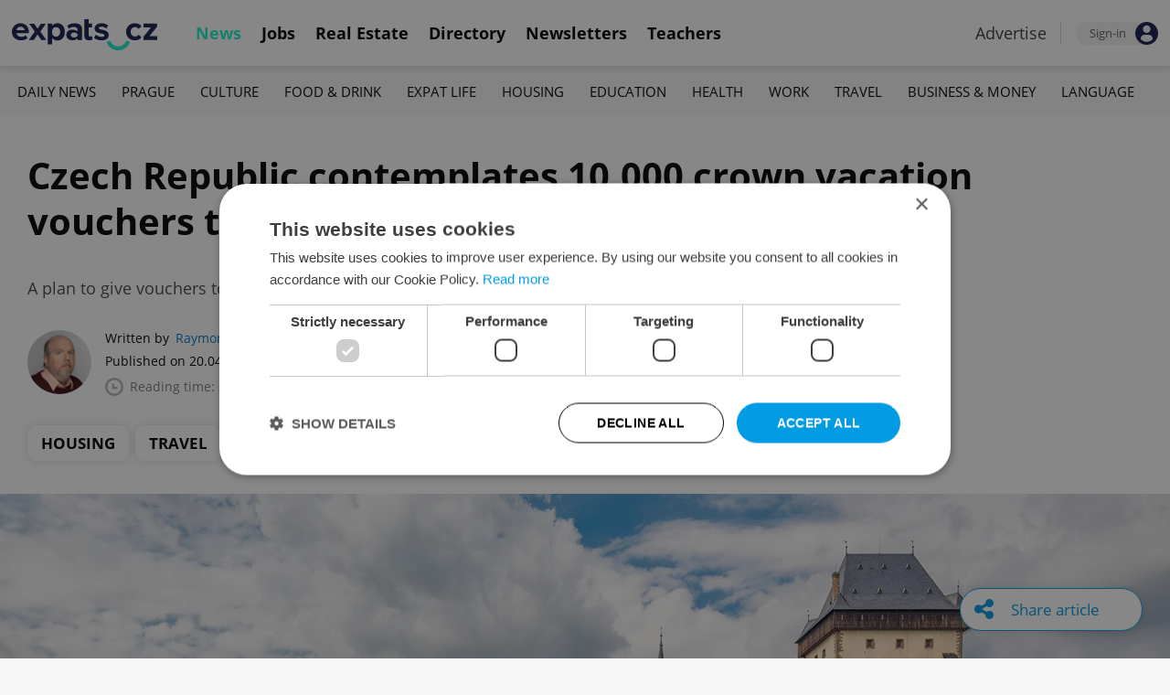

--- FILE ---
content_type: text/html; charset=UTF-8
request_url: https://www.expats.cz/czech-news/article/state-contemplates-10000-crown-vacation-vouchers-that-companies-could-write-off-taxes
body_size: 14061
content:
<!DOCTYPE html>
<html xmlns="http://www.w3.org/1999/xhtml" xml:lang="en" lang="en" class="desktop">
	<head>
		<!-- Google Tag Manager -->
		<script nonce='ZmUxMmIwZTg0ZDdiZWEwYw=='>(function(w,d,s,l,i){ w[l]=w[l]||[];w[l].push({ 'gtm.start':
			new Date().getTime(),event:'gtm.js'});var f=d.getElementsByTagName(s)[0],
					j=d.createElement(s),dl=l!='dataLayer'?'&l='+l:'';j.async=true;j.src=
					'https://www.googletagmanager.com/gtm.js?id='+i+dl;var n=d.querySelector('[nonce]');
					n&&j.setAttribute('nonce',n.nonce||n.getAttribute('nonce'));f.parentNode.insertBefore(j,f);
					})(window,document,'script','dataLayer','GTM-5S8N26');</script>
		<!-- End Google Tag Manager -->

		<meta http-equiv="content-type" content="text/html; charset=utf-8" />
		<meta charset="UTF-8">
		<title>Czech Republic contemplates 10,000 crown vacation vouchers that companies could write off taxes - Prague, Czech Republic</title>
		<meta name="keywords" content="" />
		<meta name="google-site-verification" content="87hifWJozuElOuLZB57kvH-1DFstVD2Zqba4RMPs9EY" />
		<meta name="description" content="A plan to give vouchers to employees to spend on domestic vacations is meant to boost the tourism sector" />
		<meta name="viewport" content="width=device-width, initial-scale=1, maximum-scale=1, user-scalable=0">
				<meta property="og:image" content="https://www.expats.cz/images/publishing/articles/2020/04/og/czech-republic-contemplates-10-000-crown-vacation-vouchers-that-companies-could-write-off-taxes-jpg-bpcqt.jpg" />
					<meta property="og:image:width" content="1280" />
			<meta property="og:image:height" content="650" />
				<base href="https://www.expats.cz/" />
		<link href="/redesign2010/css/reset.css" rel="stylesheet" type="text/css" />
		
				<script type="text/javascript" nonce="ZmUxMmIwZTg0ZDdiZWEwYw==" src="/redesign2010/jss/jquery.js?__=1430386173"></script>
						<script type="text/javascript" nonce="ZmUxMmIwZTg0ZDdiZWEwYw==" src="/redesign2010/jss/jquery.cookie.js?__=1426073271"></script>
						<script type="text/javascript" nonce="ZmUxMmIwZTg0ZDdiZWEwYw==" src="/redesign2010/jss/global.min.js?__=1753858059"></script>
						<script type="text/javascript" nonce="ZmUxMmIwZTg0ZDdiZWEwYw==" src="/redesign2010/jss/bootstrap.min.js?__=1430386172"></script>
						<script type="text/javascript" nonce="ZmUxMmIwZTg0ZDdiZWEwYw==" src="/redesign2010/jss/article.min.js?__=1767950261"></script>
						<script type="text/javascript" nonce="ZmUxMmIwZTg0ZDdiZWEwYw==" src="/redesign2010/jss/newsletter.js?__=1600595206"></script>
						<script type="text/javascript" nonce="ZmUxMmIwZTg0ZDdiZWEwYw==" src="/redesign2010/jss/eas.js?__=1560940297"></script>
						<script type="text/javascript" nonce="ZmUxMmIwZTg0ZDdiZWEwYw==" src="/redesign2010/jss/pbs.min.js?__=1759907645"></script>
								<script type="text/javascript" nonce="ZmUxMmIwZTg0ZDdiZWEwYw==" src="/redesign2010/jss/2018_layout.min.js?__=1736924661"></script>
						<script type="text/javascript" nonce="ZmUxMmIwZTg0ZDdiZWEwYw==">
			Expats.initJfc()
$(document).ready(function() { ExpatsArticle.init({ url: 'state-contemplates-10000-crown-vacation-vouchers-that-companies-could-write-off-taxes' }) });
	document.addEventListener('DOMContentLoaded', () => {
		PBS.init({
			articleId: 75872,
			isScrollingActive: true,
		});

		
	})
		</script>
				<script type="application/ld+json" nonce="ZmUxMmIwZTg0ZDdiZWEwYw==">
		{
    "@context": "https://schema.org",
    "@graph": {
        "@type": "NewsArticle",
        "headline": "Czech Republic contemplates 10,000 crown vacation vouchers that companies could write off taxes",
        "description": "A plan to give vouchers to employees to spend on domestic vacations is meant to boost the tourism sector",
        "dateModified": "2020-04-20T08:47:01+02:00",
        "publisher": {
            "@type": "Organization",
            "name": "Expats.cz (Howlings, s.r.o.)",
            "logo": {
                "@type": "ImageObject",
                "url": "https://www.expats.cz/redesign2010/img/publishing/expatscz_logo.png"
            }
        },
        "mainEntityOfPage": {
            "@type": "WebPage",
            "@id": "https://www.expats.cz/czech-news/article/state-contemplates-10000-crown-vacation-vouchers-that-companies-could-write-off-taxes"
        },
        "author": {
            "@type": "Person",
            "name": "Raymond Johnston",
            "url": "https://www.expats.cz/czech-news/author/raymond-johnston-3qvah"
        },
        "datePublished": "2020-04-20T08:47:01+02:00",
        "image": [
            "https://www.expats.cz/images/publishing/articles/2020/04/og/czech-republic-contemplates-10-000-crown-vacation-vouchers-that-companies-could-write-off-taxes-jpg-bpcqt.jpg"
        ]
    }
}
		</script>
		<link href="/redesign2010/css/publishing/article.css?__=1767950261" rel="stylesheet" type="text/css" />
		<link href="https://cdn.jsdelivr.net/npm/@fancyapps/ui@4.0/dist/fancybox.css" rel="stylesheet" type="text/css" />
		<link href="https://cdnjs.cloudflare.com/ajax/libs/font-awesome/4.7.0/css/font-awesome.min.css" rel="stylesheet" type="text/css" />
		<link href="/redesign2010/css/2018_layout.css?__=1736924661" rel="stylesheet" type="text/css" />
		<link href="/redesign2010/css/apopup.css?__=1753434199" rel="stylesheet" type="text/css" />
			<meta property="twitter:image" content="https://www.expats.cz/images/publishing/articles/2020/04/og/czech-republic-contemplates-10-000-crown-vacation-vouchers-that-companies-could-write-off-taxes-jpg-bpcqt.jpg" />
				<meta property="fb:app_id" content="437940896249661" />
				<meta property="og:title" content="Czech Republic contemplates 10,000 crown vacation vouchers that companies could write off taxes" />
				<meta property="og:url" content="https://www.expats.cz/czech-news/article/state-contemplates-10000-crown-vacation-vouchers-that-companies-could-write-off-taxes" />
				<meta property="og:description" content="A plan to give vouchers to employees to spend on domestic vacations is meant to boost the tourism sector" />
				<meta property="og:type" content="article" />
				<meta property="article:published" content="https://www.facebook.com/expats.cz/" />
				<meta property="article:section" content="Housing, Travel, Daily News" />
				<meta property="article:published_time" content="2020-04-20T08:47:01+02:00" />
				<meta property="twitter:card" content="summary_large_image" />
				<meta property="twitter:site" content="@expatscz" />
				<meta property="twitter:title" content="Czech Republic contemplates 10,000 crown vacation vouchers that companies could write off taxes" />
				<meta property="twitter:description" content="A plan to give vouchers to employees to spend on domestic vacations is meant to boost the tourism sector" />
				<meta name="theme-color" content="#353535" />
			<style>
						html{ height: 100%;}
			body{ height: 100%; display: flex; flex-flow: column;}
		</style>

	
	</head>
	<body>
		<!-- Google Tag Manager (noscript) -->
		<noscript><iframe src="https://www.googletagmanager.com/ns.html?id=GTM-5S8N26"
						  height="0" width="0" style="display:none;visibility:hidden"></iframe></noscript>
		<!-- End Google Tag Manager (noscript) -->
		
<style type="text/css">
    .expats-layout .expats-menu-strip .expats-inner-container ul.expats-menu li{ padding: 0 11px;}
    .expats-layout .expats-menu-strip .expats-inner-container ul.expats-menu li:hover{ background-color: #FFF;}
    .expats-layout .expats-menu-strip .expats-inner-container ul.expats-actions li.expats-submenu-panel{
        background-color: #051b4a;
    }

    .expats-layout .expats-menu-strip .expats-inner-container ul.expats-menu li.selected strong{
        border-bottom-color: #1eedcd;
    }
    .expats-layout .expats-menu-strip .expats-inner-container ul.expats-actions > li > a i.expats-account-icon{
        color: #009BE2;
    }
</style>
<div id="expats-header" class="expats-layout">
    <div class="expats-filler active"></div>
    <div class="expats-menu-strip">
        <div class="expats-inner-container">
            <ul class="expats-menu">
                <li class="logo">
                    <a href="https://www.expats.cz">
                        <img src="https://www.expats.cz/redesign2010/img/2018_layout/logo_expats.svg" class="big" alt="" />
                        <img src="https://www.expats.cz/redesign2010/img/2018_layout/pluggy2019.svg" class="small" alt="" />
                    </a>
                </li>
                                                                <li class="expats-menu-link selected">
                        <a href="https://www.expats.cz/"><strong>News</strong></a>
                    </li>
                                    <li class="expats-menu-link">
                        <a href="https://www.expats.cz/jobs"><strong>Jobs</strong></a>
                    </li>
                                    <li class="expats-menu-link">
                        <a href="https://www.expats.cz/praguerealestate"><strong>Real Estate</strong></a>
                    </li>
                                    <li class="expats-menu-link">
                        <a href="https://www.expats.cz/directory"><strong>Directory</strong></a>
                    </li>
                                    <li class="expats-menu-link">
                        <a href="https://www.expats.cz/newsletters?utm_source=expats&utm_medium=newsletter-sign-up-button-list-hp&utm_campaign=internal-newsletter-homepage-sign-up"><strong>Newsletters</strong></a>
                    </li>
                                    <li class="expats-menu-link">
                        <a href="https://www.expats.cz/teachers"><strong>Teachers</strong></a>
                    </li>
                            
            </ul>
            <ul class="expats-actions">
                                    <li class="ea-menu"><a href="https://www.expats.cz/czech-news/article/expatscz-advertising?utm_source=expatscz&utm_medium=link&utm_campaign=house-ads-advertisemenu"><strong>Advertise</strong></a></li>
                                                    <li class="expats-signin">
                        <a class="expats-sign-in" href="/signin?utm_source=state-contemplates-10000-crown-vacation-vouchers-that-companies-could-write-off-taxes&utm_medium=article-menu-sign-in&utm_campaign=article-sign-in">
                            <span>Sign-in</span><img src="/redesign2010/img/2018_layout/user.svg" alt="Sign-in" />
                        </a>
                    </li>
                                <li class="expats-search-opener">
                    <button data-panel="li.search"><i class="fa fa-search"></i></button>
                </li>
                <li class="expats-submenu-panel search closed">
                    <div class="expats-submenus-wrapper">
                        <div class="search">
                            <input type="text" class="expats-keywords" placeholder="Search Expats.cz content" />
                            <button class="expats-search-button">
                                <img src="/redesign2010/img/2018_layout/v2/search.svg" alt="" />
                            </button>
                        </div>
                    </div>
                </li>
                <li class="expats-mobile-menu-item">
                    <button
                       data-panel="li.expats-mobile-menu"
                       class="expats-mobile-menu-opener"><i class="fa fa-bars"></i></button>
                </li>
                <li class="expats-submenu-panel expats-mobile-menu closed">
                    <div class="expats-submenus-wrapper">
                        <div class="search">
                            <input type="text" class="expats-keywords" placeholder="Search Expats.cz content" />
                            <button class="expats-search-button">
                                <img src="/redesign2010/img/2018_layout/v2/search.svg" alt="" />
                            </button>
                        </div>
                        <ul>
                                                            <li class="expats-menu-link">
                                    <a href="https://www.expats.cz/" class="to-open">
                                        News

                                                                                    <img src="/redesign2010/img/2018_layout/v2/show.svg" alt="" />
                                                                            </a>
                                                                            <div class="news-categories closed">
                                                                                            <a href="https://www.expats.cz/czech-news/daily-news" class="selected">Daily News</a>
                                                                                            <a href="https://www.expats.cz/czech-news/prague-guide" class="selected">Prague</a>
                                                                                            <a href="https://www.expats.cz/czech-news/culture-events" class="selected">Culture</a>
                                                                                            <a href="https://www.expats.cz/czech-news/food-drink" class="selected">Food & Drink</a>
                                                                                            <a href="https://www.expats.cz/czech-news/expat-life" class="selected">Expat Life</a>
                                                                                            <a href="https://www.expats.cz/czech-news/housing" class="selected">Housing</a>
                                                                                            <a href="https://www.expats.cz/czech-news/education" class="selected">Education</a>
                                                                                            <a href="https://www.expats.cz/czech-news/health" class="selected">Health</a>
                                                                                            <a href="https://www.expats.cz/czech-news/work" class="selected">Work</a>
                                                                                            <a href="https://www.expats.cz/czech-news/travel" class="selected">Travel</a>
                                                                                            <a href="https://www.expats.cz/czech-news/economy" class="selected">Business & Money</a>
                                                                                            <a href="https://www.expats.cz/czech-news/language" class="selected">Language</a>
                                                                                    </div>
                                                                    </li>
                                                            <li class="expats-menu-link">
                                    <a href="https://www.expats.cz/jobs">
                                        Jobs

                                                                            </a>
                                                                    </li>
                                                            <li class="expats-menu-link">
                                    <a href="https://www.expats.cz/praguerealestate">
                                        Real Estate

                                                                            </a>
                                                                    </li>
                                                            <li class="expats-menu-link">
                                    <a href="https://www.expats.cz/directory">
                                        Directory

                                                                            </a>
                                                                    </li>
                                                            <li class="expats-menu-link">
                                    <a href="https://www.expats.cz/newsletters?utm_source=expats&utm_medium=newsletter-sign-up-button-list-hp&utm_campaign=internal-newsletter-homepage-sign-up">
                                        Newsletters

                                                                            </a>
                                                                    </li>
                                                            <li class="expats-menu-link">
                                    <a href="https://www.expats.cz/teachers">
                                        Teachers

                                                                            </a>
                                                                    </li>
                                                    </ul>
                    </div>
                    <div class="additional-links">
                        <div class="expats-footer-links">	<dl>
		<dt>Advertising <img src="/redesign2010/img/2018_layout/v2/show_gray.svg" alt="" /></dt>	<dd class="closed">	<a href="/czech-news/article/expatscz-advertising" target="_new">Advertising options</a></dd>	<dd class="closed">	<a href="/czech-news/article/expats-cz-articles" target="_new">Native & PR articles</a></dd>	<dd class="closed">	<a href="/czech-news/article/expats-cz-jobs" target="_new">Job positions</a></dd></dl>	<dl>
		<dt>Contact / About us <img src="/redesign2010/img/2018_layout/v2/show_gray.svg" alt="" /></dt>	<dd class="closed">	<a href="/about-us" target="_new">About us</a></dd>	<dd class="closed">	<a href="/contact-us" target="_new">Contact us</a></dd>	<dd class="closed">	<a href="/partners" target="_new">Our partners</a></dd>	<dd class="closed">	<a href="https://www.expats.cz/testimonials" target="_new">Testimonials</a></dd>	<dd class="closed">	<a href="/czech-news/article/how-to-contribute-to-expats-cz" target="_new">Write for us</a></dd>	<dd class="closed">	<a href="/czech-news/article/expats-cz-logo-branding" target="_new">Our logo</a></dd></dl>	<dl>
		<dt>Legal & Terms <img src="/redesign2010/img/2018_layout/v2/show_gray.svg" alt="" /></dt>	<dd class="closed">	<a href="/czech-news/article/expats-terms" target="_new">Terms of Service</a></dd>	<dd class="closed">	<a href="/czech-news/article/privacy-policy" target="_new">Privacy Policy</a></dd>	<dd class="closed">	<a href="/czech-news/article/cookie-policy" target="_new">Cookie Policy</a></dd></dl></div>
                    </div>
                    <div class="social-networks-mobile">
                        <div class="on-right signup">
    <div class="social-networks">
        <ul>
            <li>
                <a href="https://www.facebook.com/expats.cz/" class="facebook">
                    <img src="/redesign2010/img/social/svg/facebook.svg" alt="Facebook" />
                </a>
            </li>
            <li>
                <a href="https://www.linkedin.com/company/expats-cz" class="linkedin">
                    <img src="/redesign2010/img/social/svg/linkedin.svg" alt="LinkedIn" />
                </a>
            </li>
            <li>
                <a href="https://twitter.com/expatscz" class="twitter">
                    <img src="/redesign2010/img/social/svg/twitter.svg" alt="Twitter" />
                </a>
            </li>
            <li>
                <a href="https://www.instagram.com/expatscz/" class="instagram">
                    <img src="/redesign2010/img/social/svg/instagram.svg" alt="Instagram" />
                </a>
            </li>
            <li>
                <a href="https://whatsapp.com/channel/0029VadjNdi2kNFzCNjgaA0y" class="whatsapp">
                    <img src="/redesign2010/img/social/svg/whatsapp.svg" alt="Whatsapp" />
                </a>
            </li>
            <li>
                <a href="https://www.tiktok.com/@expats_cz" class="tiktok">
                    <img src="/redesign2010/img/social/svg/tiktok.svg" alt="TikTok" />
                </a>
            </li>
        </ul>

            </div>
</div>                    </div>
                </li>
            </ul>
        </div>
    </div>
</div><!-- expats-header end -->

<div class="expats-content-wrapper">
<div id="article">
    
    
            <div id="admin-tools">
                                <a href="javascript:void(0)" onclick="ExpatsArticle.showShareLayer()" class="not-hidden">
                <i class="fa fa-share-alt"></i> <span class="share-title">Share article</span>
            </a>
            <div id="share-layer" style="display: none">
                <h3>Share this article</h3>
                <div class="socials">
    <ul class="custom_images">
        <li>
            <a href="https://www.facebook.com/dialog/share?app_id=437940896249661&display=popup&href=https%3A%2F%2Fwww.expats.cz%2Fczech-news%2Farticle%2Fstate-contemplates-10000-crown-vacation-vouchers-that-companies-could-write-off-taxes&redirect_uri=https%3A%2F%2Fwww.expats.cz%2Fczech-news%2Farticle%2Fstate-contemplates-10000-crown-vacation-vouchers-that-companies-could-write-off-taxes"
                data-cwiad="75872" data-cwid="a75872" data-cwt="1" target="_blank" class="facebook">
                <img src="/redesign2010/img/social/svg/facebook.svg" alt="Facebook">
            </a>
        </li>
        <li>
            <a href="https://www.linkedin.com/shareArticle?mini=true&url=https%3A%2F%2Fwww.expats.cz%2Fczech-news%2Farticle%2Fstate-contemplates-10000-crown-vacation-vouchers-that-companies-could-write-off-taxes&title=Czech+Republic+contemplates+10%2C000+crown+vacation+vouchers+that+companies+could+write+off+taxes"
                data-cwiad="75872" data-cwid="a75872" data-cwt="3" target="_blank" class="linkedin">
                <img src="/redesign2010/img/social/svg/linkedin.svg" alt="LinkedIn">
            </a>
        </li>
        <li>
            <a href="https://twitter.com/intent/tweet?title=Czech+Republic+contemplates+10%2C000+crown+vacation+vouchers+that+companies+could+write+off+taxes&url=https%3A%2F%2Fwww.expats.cz%2Fczech-news%2Farticle%2Fstate-contemplates-10000-crown-vacation-vouchers-that-companies-could-write-off-taxes"
                data-cwiad="75872" data-cwid="a75872" data-cwt="2" target="_blank" class="twitter">
                <img src="/redesign2010/img/social/svg/twitter.svg" alt="Twitter">
            </a>
        </li>
    </ul>
</div>                <br />
                <a href="javascript:void(0)" onclick="navigator.clipboard.writeText('https://www.expats.cz/czech-news/article/state-contemplates-10000-crown-vacation-vouchers-that-companies-could-write-off-taxes'); Expats.showPopup('Your link has been copied', { type: 'ok' });">Click to copy article URL</a>
            </div>
            
        </div>
    
            <div class="expats-menu-strip expats-submenu">
    <div class="expats-inner-container">
        <ul>
            <li class="expats-menu-link"><a href="/jobs?utm_source=expats&utm_medium=mobile-submenu&utm_campaign=jobs-menu"><b>Jobs</b></a></li>
                            <li class="expats-menu-link">
                    <a href="https://www.expats.cz/czech-news/daily-news">Daily News</a>
                </li>
                            <li class="expats-menu-link">
                    <a href="https://www.expats.cz/czech-news/prague-guide">Prague</a>
                </li>
                            <li class="expats-menu-link">
                    <a href="https://www.expats.cz/czech-news/culture-events">Culture</a>
                </li>
                            <li class="expats-menu-link">
                    <a href="https://www.expats.cz/czech-news/food-drink">Food & Drink</a>
                </li>
                            <li class="expats-menu-link">
                    <a href="https://www.expats.cz/czech-news/expat-life">Expat Life</a>
                </li>
                            <li class="expats-menu-link">
                    <a href="https://www.expats.cz/czech-news/housing">Housing</a>
                </li>
                            <li class="expats-menu-link">
                    <a href="https://www.expats.cz/czech-news/education">Education</a>
                </li>
                            <li class="expats-menu-link">
                    <a href="https://www.expats.cz/czech-news/health">Health</a>
                </li>
                            <li class="expats-menu-link">
                    <a href="https://www.expats.cz/czech-news/work">Work</a>
                </li>
                            <li class="expats-menu-link">
                    <a href="https://www.expats.cz/czech-news/travel">Travel</a>
                </li>
                            <li class="expats-menu-link">
                    <a href="https://www.expats.cz/czech-news/economy">Business & Money</a>
                </li>
                            <li class="expats-menu-link">
                    <a href="https://www.expats.cz/czech-news/language">Language</a>
                </li>
                    </ul>
    </div>
</div>    
            <section>
            <header>
                <div class="title">
                    <h1>Czech Republic contemplates 10,000 crown vacation vouchers that companies could write off taxes</h1>
                                            <h3>A plan to give vouchers to employees to spend on domestic vacations is meant to boost the tourism sector</h3>
                                    </div>
                <div class="about">
                    <div class="authors">
                        <div class="photos">
                            	<a href="/czech-news/author/raymond-johnston-3qvah"><img src="/go/image/author/14336.webp?t=1733815338" alt="Raymond Johnston" /></a>
                        </div>
                        <div class="bio">
                            <p>
                            <span class="written-by">
                                <span>Written by</span> <a href="/czech-news/author/raymond-johnston-3qvah">Raymond Johnston</a>
                            </span>
                                <span class="created">Published on 20.04.2020 08:47:01</span>
                                <span class="updated">(updated on 20.04.2020)</span>
                                <span class="reading-time">
                                <img src="/redesign2010/img/publishing/time.svg" alt="" />
                                                                Reading time: 2 minutes                            </span>
                            </p>
                        </div>
                    </div>
                    <div class="categories">
                                            <a href="/czech-news/housing">Housing</a>
                                            <a href="/czech-news/travel">Travel</a>
                                            <a href="/czech-news/daily-news">Daily News</a>
                                        </div>
                </div>
            </header>
            
                            <div class="featured-image">
                                        <figure>
                        <picture>
                            <source srcset="/images/publishing/articles/2020/04/840_426/czech-republic-contemplates-10-000-crown-vacation-vouchers-that-companies-could-write-off-taxes-jpg-bpcqt.webp"
                                    media="(max-width: 840px)">
                            <img src="/images/publishing/articles/2020/04/1280_650/czech-republic-contemplates-10-000-crown-vacation-vouchers-that-companies-could-write-off-taxes-jpg-bpcqt.webp" alt="Karlstein, Czech Republic - May 26, 2016: Karlstein Castle is a large Gothic castle founded in 1348 by King Charles IV, Holy Roman Emperor and King of Bohemia." />
                        </picture>
                                                    <a href="javascript:void(0)" class="caption-opener">
                                <img src="/redesign2010/img/publishing/info-caption.svg" alt="" />
                            </a>
                            <figcaption><span></span>Karlstein, Czech Republic - May 26, 2016: Karlstein Castle is a large Gothic castle founded in 1348 by King Charles IV, Holy Roman Emperor and King of Bohemia.</figcaption>
                                            </figure>
                                        
                </div>
                        <div class="main">
                <div class="left">
                    <div class="premium-tools">
                        <div class="name">
                            <button type="button" onclick="Expats.showPopup('<div class=\'expats-premium-popup\'><h1>About Expats Extra</h1><strong>Expats Extra</strong> is a free set of expanded article features available only to our readers who are signed in to Expats.cz. <br /><br />You can now set up your favorite topics which you can enable notifications on. Readers can listen to audio versions of article, get quick summaries of their articles along with the ability to save them to read later.</div>', { type: 'question' })">
                                                                   <img src="/redesign2010/img/publishing/config/expats-extra-moefh.svg" alt="" />
                                                                <strong>Expats Extra</strong>
                            </button>
                        </div>

                        <ul>
                            <li>
                                                                    <button type="button" data-action="login_popup">
                                        <img src="/redesign2010/img/publishing/icons/save_inactive.svg" alt="" />
                                        Save article
                                    </button>
                                                            </li>
                                                        <li>
                                                                    <button type="button" data-action="login_popup">
                                        <img src="/redesign2010/img/publishing/icons/bell.svg" alt="" />
                                        Notifications
                                    </button>
                                                            </li>
                        </ul>

                        <div id="article-summary" style="display: none">
                            <h3><img src="/redesign2010/img/publishing/icons/summarize.svg" alt="" />Summary for: Czech Republic contemplates 10,000 crown vacation vouchers that companies could write off taxes</h3>
                            <ul>
                                                        </ul>
                        </div>
                    </div>

                    
                    
                    
                    
                    <div id="expats-article-content" class="content">
                        <div class="widget text" data-generated-at="2026-01-25 01:25:13"><div class="text-wrapper "><p>A government plan under consideration to revive domestic tourism calls for recreational vouchers worth 10,000 CZK. Companies that contribute to employee vacations in this way will be able to deduct the costs from taxes.</p></div></div><div class="widget text" data-generated-at="2026-01-25 01:25:13"><div class="text-wrapper "><p>“We are preparing the Vacation in the Czech Republic program. It is a motivational system that will allow companies to offer employees vacation gift vouchers for their vacation in our country in the Czech Republic,” Regional Development Minister Klára Dostálová (for ANO) told daily</p></div></div>	<div class="eas no-1">
		<a href="/czech-news/article/expatscz-advertising?utm_source=expatscz&utm_medium=link&utm_campaign=house-ads-advertisemenu"
								class="top-right" 
								target="_blank">Advertisement</a>
		<a href="https://www.berlitz.com/en-cz/lp/learn-with-berlitz?utm_source=expats.cz&utm_medium=display&utm_campaign=promo_2026&utm_term=foreigners-prague&utm_content=Expats-final" 
		    class="eas-link"
				data-eas-1="2907"
	data-eas-2="49"
			 target="_blank" >
			<picture>
<source srcset="/images/amedia/2907/mobile/840x500-berlitz-inarticle-banner-nqqzxh.webp" media="(max-width: 840px)" />
<img src="/images/amedia/2907/desktop/840x250-berlitz-inarticle-banner-rzphxe.webp"  alt="Berlitz in-article banner" /></picture>

		</a>
		
	</div>
	<style>	@media(max-width: 840px) {
		.eas.no-1 a.eas-link img {
			width: 100% !important;
			display: block;
		}
	}</style><div class="widget text" data-generated-at="2026-01-25 01:25:13"><div class="text-wrapper "><p>Companies that contribute to employee vacations via vouchers of 10,000 CZK will later be able to deduct the costs from taxes.</p></div></div><div class="widget migration" data-generated-at="2026-01-25 01:25:13"><div class="migration"><p>The tourism industry is one of the main economic sectors in the Czech Republic, but it heavily relies on foreign tourists, which nationwide make up just under half of all tourists. With borders closed, when <a href="/czech-news/article/prymula-summer-festivals-unlikely-but-some-castles-may-reopen-in-time-for-for-domestic-vacations">castles and other domestic attractions reopen</a> they will have to rely on domestic visitors alone.</p></div></div><div class="widget text" data-generated-at="2026-01-25 01:25:13"><div class="text-wrapper "><p>“There is a risk of losing 80,000 jobs,” CzechTourism director Jan Herget said.</p></div></div><div class="widget text" data-generated-at="2026-01-25 01:25:13"><div class="text-wrapper "><p>The Regional Development Ministry is currently negotiating further support with tourism associations, and a comprehensive package could be introduced in two weeks.</p></div></div><div class="widget text" data-generated-at="2026-01-25 01:25:13"><div class="text-wrapper "><p>Czech Confederation of Commerce and Tourism (SOCR ČR) welcomes the efforts to help the tourism sector. “State-funded vouchers could be [part of] a strong enough starter pack, because without support many people will not want to travel at all,” SOCR ČR’s Miroslav Dinga said.</p></div></div><div class="widget text" data-generated-at="2026-01-25 01:25:13"><div class="text-wrapper "><p>Parliamentary deputies have already approved a measure so that travel agencies will not have to return fees from canceled travel arrangements to their clients, but will be able to reschedule then instead.</p></div></div><div class="widget text" data-generated-at="2026-01-25 01:25:13"><div class="text-wrapper "><p>Tourism figures are mostly tracked by overnight stays in hotels and similar facilities. The number of people using collective accommodation establishments in the Czech Republic reached almost 22.0 million in 2019, which as 737,000 more than in 2018 for an increase by 3.5%. The numbers of guests had been increasing for seven successive years, according to the Czech Statistical Office (ČSÚ).</p></div></div>	<div class="eas no-2">
		<a href="/czech-news/article/expatscz-advertising?utm_source=expatscz&utm_medium=link&utm_campaign=house-ads-advertisemenu"
								class="top-right" 
								target="_blank">Advertisement</a>
		<a href="https://casamoderna.cz/en/?utm_source=expatscz&utm_medium=display&utm_campaign=expatscz" 
		    class="eas-link"
				data-eas-1="2600"
	data-eas-2="49"
			 target="_blank" >
			<picture>
<source srcset="/images/amedia/2600/mobile/840x500-casa-moderna-september-2025-inarticle-ytnbei.webp" media="(max-width: 840px)" />
<img src="/images/amedia/2600/desktop/840x250-casa-moderna-september-2025-inarticle-wfhxfj.webp"  alt="Casa Moderna September 2025 In-Article" /></picture>

		</a>
		
	</div>
	<style>	@media(max-width: 840px) {
		.eas.no-2 a.eas-link img {
			width: 100% !important;
			display: block;
		}
	}</style><div class="widget text" data-generated-at="2026-01-25 01:25:13"><div class="text-wrapper "><p>In total, there were 11.1 million Czech residents using accommodations and 10.9 million foreigners. The number of domestic guests exceeded the number of foreign guests by 218,000. Some people are counted multiple times if they made numerous overnight trips.</p></div></div><div class="widget text" data-generated-at="2026-01-25 01:25:13"><div class="text-wrapper "><p>Compared to 2018, the number of domestic guests in collective accommodation establishments increased by 4.4% and the number of foreign guests by 2.6%.</p></div></div><div class="widget text" data-generated-at="2026-01-25 01:25:13"><div class="text-wrapper "><p>In 2019, also the threshold of 57 million of overnight stays was passed, with residents also prevailing. Some 29.8 million overnight stays were by Czech residents, and 27.2 by foreigners.</p></div></div>
                    </div>
                    <div id="article-content-end"></div>

                    
                    
                                        <div class="sentiment">
                        <h4>Did you like this article?</h4>
                        <ul>
                            <li>
                                <a href="javascript:void(0)" data-v="1">
                                    <img src="/redesign2010/img/publishing/icons/sentiment_bad.svg" alt="Bad" />
                                </a>
                            </li>
                            <li>
                                <a href="javascript:void(0)" data-v="2">
                                    <img src="/redesign2010/img/publishing/icons/sentiment_avg.svg" alt="Average" />
                                </a>
                            </li>
                            <li>
                                <a href="javascript:void(0)" data-v="3">
                                    <img src="/redesign2010/img/publishing/icons/sentiment_good.svg" alt="Good" />
                                </a>
                            </li>
                        </ul>
                    </div>
                    
                    <div class="tags">
                                                    <a href="/czech-news/tag/accommodation-in-the-czech-republic">#accommodation in the czech republic</a>
                                                    <a href="/czech-news/tag/coronavirus-in-the-czech-republic">#coronavirus in the czech republic</a>
                                                    <a href="/czech-news/tag/weekly-czech-news">#in the news</a>
                                                    <a href="/czech-news/tag/czech-tourism">#travel</a>
                                            </div>

                                        <div class="newsletter-promo">
                        <a href="/newsletters?utm_source=expats&utm_medium=newsletter-sign-up-widget-article&utm_campaign=internal-newsletter-sign-up" data-cwid="a75872" data-cwiad="75872" data-cwt="4">
                            <img src="/images/newsletter-templates/money-matters-huwmk.png" alt="Money Matters" />

                            <span>
                                <strong>Money Matters</strong>
                                A weekly digest of the latest in economy and business news plus smart money tips for Czechia.
                            </span>

                            <span class="btn">Sign up to newsletter</span>
                        </a>
                    </div>
                                        
                    <div class="partner-content-cta">
                        Every business has a story. Let's make yours heard. <a href="https://www.expats.cz/czech-news/article/expatscz-advertising?utm_source=expatscz&utm_medium=link&utm_campaign=article-advertise-link">Click here</a>
                    </div>

                    <div class="other-articles">
    <h4>Related articles</h4>
    <div class="block-content">
                    <article>
                <a href="/czech-news/article/switzerland-engadin-region-winter-holiday-ski-resorts-activities-and-eats-worth-the-train-ride">
                                            <img loading="lazy" src="/images/publishing/articles/2026/01/320_214/swiss-012026-regionalzug-der-rhb-bei-punt-muragl-c-rhatische-bahn-ag-edit1-oxqmg.webp" alt="" />
                    
                    
                </a>
                <div class="info">
                    <h3><a href="/czech-news/article/switzerland-engadin-region-winter-holiday-ski-resorts-activities-and-eats-worth-the-train-ride">Worth the train ride: A winter escape to Switzerland’s Engadin region</a></h3>
                                    </div>
            </article>
                    <article>
                <a href="/czech-news/article/rents-in-czechia-are-set-to-outpace-wages-in-2026-here-s-what-that-means-for-you">
                                            <img loading="lazy" src="/images/publishing/articles/2026/01/320_214/shutterstock-by-urfin-jan-babak-dzfmp.webp" alt="" />
                    
                    
                </a>
                <div class="info">
                    <h3><a href="/czech-news/article/rents-in-czechia-are-set-to-outpace-wages-in-2026-here-s-what-that-means-for-you">Rents in Czechia set to rise faster than wages in 2026</a></h3>
                                    </div>
            </article>
                    <article>
                <a href="/czech-news/article/slovaks-edge-ahead-as-czech-passport-slips-behind-in-global-ranking">
                                            <img loading="lazy" src="/images/publishing/articles/2026/01/320_214/photo-shutterstock-by-encierro-eppgz.webp" alt="" />
                    
                    
                </a>
                <div class="info">
                    <h3><a href="/czech-news/article/slovaks-edge-ahead-as-czech-passport-slips-behind-in-global-ranking">Slovaks edge ahead as Czech passport slips behind in global ranking</a></h3>
                                    </div>
            </article>
                    <article>
                <a href="/czech-news/article/from-holesovice-to-vinohrady-prague-s-10-most-expensive-neighborhoods-for-apartments">
                                            <img loading="lazy" src="/images/publishing/articles/2026/01/320_214/shutterstock-by-yegorovnick-joachim-bago-dufyq.webp" alt="" />
                    
                    
                </a>
                <div class="info">
                    <h3><a href="/czech-news/article/from-holesovice-to-vinohrady-prague-s-10-most-expensive-neighborhoods-for-apartments">Prague’s 10 most expensive neighborhoods for buyers in 2026</a></h3>
                                    </div>
            </article>
                    <article>
                <a href="/czech-news/article/prague-housing-trends-what-25-years-of-daramis-changes-reveal-about-today-s-czechia-market">
                                            <img loading="lazy" src="/images/publishing/articles/2025/12/320_214/daramis-012026-fotojiribednar011-crop2-oqpzw.webp" alt="" />
                    
                    
                </a>
                <div class="info">
                    <h3><a href="/czech-news/article/prague-housing-trends-what-25-years-of-daramis-changes-reveal-about-today-s-czechia-market">Prague housing trends: What 25 years of change reveal about today’s market</a></h3>
                                    </div>
            </article>
                    <article>
                <a href="/czech-news/article/verdi-aquincum-on-the-iconic-river-danube-getaway-why-budapest-works-so-well-for-a-winter-break-from-czechia">
                                            <img loading="lazy" src="/images/publishing/articles/2026/01/320_214/budapest-shutterstock228840700-crop1-qrpht.webp" alt="" />
                    
                    
                </a>
                <div class="info">
                    <h3><a href="/czech-news/article/verdi-aquincum-on-the-iconic-river-danube-getaway-why-budapest-works-so-well-for-a-winter-break-from-czechia">Why Budapest works so well for a winter break from Czechia</a></h3>
                                    </div>
            </article>
            </div>
</div>

                    	<div class="eas no-3">
		<a href="/czech-news/article/expatscz-advertising?utm_source=expatscz&utm_medium=link&utm_campaign=house-ads-advertisemenu"
								class="top-right" 
								target="_blank">Advertisement</a>
		<a href="https://www.expats.cz/mortgages?utm_source=expats&utm_medium=re-homepage-cta&utm_campaign=re-homepage-cta-mortgages" 
		    class="eas-link"
				data-eas-1="2362"
	data-eas-2="50"
			 target="_blank" >
			<picture>
<source srcset="/images/amedia/2362/mobile/840x500-mortgages-2-category-banner-jgccmh.webp" media="(max-width: 840px)" />
<img src="/images/amedia/2362/desktop/840x250-mortgages-2-category-banner-yhbejx.webp"  alt="Mortgages 2 Category Banner" /></picture>

		</a>
		
	</div>
	<style>	@media(max-width: 840px) {
		.eas.no-3 a.eas-link img {
			width: 100% !important;
			display: block;
		}
	}</style>

                    <div class="other-articles">
    <h4><a href="/czech-news/tag/partner-content">Partner articles</a></h4>
    <div class="block-content">
                    <article>
                <a href="/czech-news/article/switzerland-engadin-region-winter-holiday-ski-resorts-activities-and-eats-worth-the-train-ride">
                                            <img loading="lazy" src="/images/publishing/articles/2026/01/320_214/swiss-012026-regionalzug-der-rhb-bei-punt-muragl-c-rhatische-bahn-ag-edit1-oxqmg.webp" alt="" />
                    
                    
                </a>
                <div class="info">
                    <h3><a href="/czech-news/article/switzerland-engadin-region-winter-holiday-ski-resorts-activities-and-eats-worth-the-train-ride">Worth the train ride: A winter escape to Switzerland’s Engadin region</a></h3>
                                    </div>
            </article>
                    <article>
                <a href="/czech-news/article/restaurant-profile-czechia-george-prime-steak-a-decade-of-prime-beef-and-california-wine-in-old-town-prague">
                                            <img loading="lazy" src="/images/publishing/articles/2026/01/320_214/george-prime-steak-012026-www-2211gpsdscf8641-edit1-nkugn.webp" alt="" />
                    
                    
                </a>
                <div class="info">
                    <h3><a href="/czech-news/article/restaurant-profile-czechia-george-prime-steak-a-decade-of-prime-beef-and-california-wine-in-old-town-prague">George Prime Steak: A decade of prime beef and California wine in the heart of Prague</a></h3>
                                    </div>
            </article>
                    <article>
                <a href="/czech-news/article/robert-ford-perrott-hill-british-school-prague-is-british-education-system-better-taught-in-czechia">
                                            <img loading="lazy" src="/images/publishing/articles/2026/01/320_214/perrott-hill-012026-dscf5087-edit1-dvifi.webp" alt="" />
                    
                    
                </a>
                <div class="info">
                    <h3><a href="/czech-news/article/robert-ford-perrott-hill-british-school-prague-is-british-education-system-better-taught-in-czechia">Exporting excellence: Is the British education system better taught in Czechia?</a></h3>
                                    </div>
            </article>
                    <article>
                <a href="/czech-news/article/universities-welcoming-international-students-in-prague-and-czechia">
                                            <img loading="lazy" src="/images/publishing/articles/2026/01/320_214/shutterstock-by-visualbricks-aiuqj.webp" alt="" />
                    
                    
                </a>
                <div class="info">
                    <h3><a href="/czech-news/article/universities-welcoming-international-students-in-prague-and-czechia">6 universities welcoming international students in Prague and beyond</a></h3>
                                    </div>
            </article>
                    <article>
                <a href="/czech-news/article/beyond-the-classroom-cesta-k-uspechu-prague-6-school-extracurricular-benefits-every-expat-parent-in-czechia-should-know">
                                            <img loading="lazy" src="/images/publishing/articles/2026/01/320_214/cesta-k-uspechu-fb-012026-47635343388890951412001893806669774366825910n-edit-jorwq.webp" alt="" />
                    
                    
                </a>
                <div class="info">
                    <h3><a href="/czech-news/article/beyond-the-classroom-cesta-k-uspechu-prague-6-school-extracurricular-benefits-every-expat-parent-in-czechia-should-know">Beyond the classroom: Extracurricular benefits every expat parent should know</a></h3>
                                    </div>
            </article>
                    <article>
                <a href="/czech-news/article/barclays-prague-meet-the-company-with-dedicated-support-for-expat-employees-in-czechia">
                                            <img loading="lazy" src="/images/publishing/articles/2025/10/320_214/barclays-sexll.webp" alt="" />
                    
                    
                </a>
                <div class="info">
                    <h3><a href="/czech-news/article/barclays-prague-meet-the-company-with-dedicated-support-for-expat-employees-in-czechia">Meet the company with dedicated support for expat employees in Czechia</a></h3>
                                    </div>
            </article>
            </div>
</div>
                </div>

                <div class="on-right">
                    <div class="featured-jobs">
    <h4>FEATURED JOBS</h4>
    <div class="block-content">
                    <article data-job-id="40021">
                <a href="/jobs/offer/accounts-payable-specialist-itfta" data-jfc="40021">
                    <div>
                        <h3>Accounts Payable Specialist </h3>
                        <div class="languages"><span class="lang">English</span></div>
                        <div class="company">Accolade Technologies</div>
                    </div>
                    <img loading="lazy" src="https://www.expats.cz/images/jobs_profiles_logos/accolade-logotype-color-nnasn.svg" alt="" />
                </a>
            </article>
                    <article data-job-id="40023">
                <a href="/jobs/offer/business-intelligence-analyst-dypvo" data-jfc="40023">
                    <div>
                        <h3>Business Intelligence Analyst</h3>
                        <div class="languages"><span class="lang">English</span></div>
                        <div class="company">Accolade Technologies</div>
                    </div>
                    <img loading="lazy" src="https://www.expats.cz/images/jobs_profiles_logos/accolade-logotype-color-nnasn.svg" alt="" />
                </a>
            </article>
                <div class="cta">
            <a href="/jobs?utm_source=expatscz&utm_medium=button&utm_campaign=right-block-featured-jobs">View all jobs</a>
        </div>
    </div>
</div>
                    <div class="trending-popular">
    <h4>TRENDING ARTICLES</h4>
    <div class="block-content">
                    <article>
                <a href="/czech-news/article/breaking-czech-police-charge-first-suspect-under-new-foreign-spying-law">
                                            <img loading="lazy" src="/images/publishing/articles/2026/01/320_214/nano-banana-pro-daaow.webp" alt="" />
                    
                    
                </a>
                <div class="info">
                    <h3><a href="/czech-news/article/breaking-czech-police-charge-first-suspect-under-new-foreign-spying-law">Czech police charge first suspect under new foreign spying law</a></h3>
                                    </div>
            </article>
                    <article>
                <a href="/czech-news/article/prague-teacher-detained-following-false-school-shooting-report">
                                            <img loading="lazy" src="/images/publishing/articles/2026/01/320_214/shutterstock-jakc-trtgo.webp" alt="" />
                    
                    
                </a>
                <div class="info">
                    <h3><a href="/czech-news/article/prague-teacher-detained-following-false-school-shooting-report">Prague teacher detained following false school shooting report</a></h3>
                                    </div>
            </article>
                    <article>
                <a href="/czech-news/article/tightened-emissions-rules-could-drive-up-ride-sharing-fares-in-prague">
                                            <img loading="lazy" src="/images/publishing/articles/2026/01/320_214/shutterstock-by-wirestock-creators-neqzk.webp" alt="" />
                    
                    
                </a>
                <div class="info">
                    <h3><a href="/czech-news/article/tightened-emissions-rules-could-drive-up-ride-sharing-fares-in-prague">Tightened emissions rules could drive up ride-sharing fares in Prague</a></h3>
                                    </div>
            </article>
                    <article>
                <a href="/czech-news/article/switzerland-engadin-region-winter-holiday-ski-resorts-activities-and-eats-worth-the-train-ride">
                                            <img loading="lazy" src="/images/publishing/articles/2026/01/320_214/swiss-012026-regionalzug-der-rhb-bei-punt-muragl-c-rhatische-bahn-ag-edit1-oxqmg.webp" alt="" />
                    
                    
                </a>
                <div class="info">
                    <h3><a href="/czech-news/article/switzerland-engadin-region-winter-holiday-ski-resorts-activities-and-eats-worth-the-train-ride">Worth the train ride: A winter escape to Switzerland’s Engadin region</a></h3>
                                    </div>
            </article>
                    <article>
                <a href="/czech-news/article/why-is-czechia-holding-back-on-support-for-greenland">
                                            <img loading="lazy" src="/images/publishing/articles/2026/01/320_214/shutterstock-by-andrew-leyden-zysko-sergii-ranchorunner-motoriste-sobe-use-dqlix.webp" alt="" />
                    
                    
                </a>
                <div class="info">
                    <h3><a href="/czech-news/article/why-is-czechia-holding-back-on-support-for-greenland">EXPLAINED: What's behind Czechia's 'America-first' stance on Greenland?</a></h3>
                                    </div>
            </article>
                    <article>
                <a href="/czech-news/article/prague-transport-alert-flora-metro-station-to-close-for-10-months">
                                            <img loading="lazy" src="/images/publishing/articles/2026/01/320_214/pragues-flora-metro-station-photo-shutterstock-martyn-jandula-cydoq.webp" alt="" />
                    
                    
                </a>
                <div class="info">
                    <h3><a href="/czech-news/article/prague-transport-alert-flora-metro-station-to-close-for-10-months">Prague transport alert: Flora metro station closing for 10 months from Feb. 2</a></h3>
                                    </div>
            </article>
            </div>
</div>
                    <div class="trending-popular">
    <h4>POPULAR ARTICLES</h4>
    <div class="block-content">
                    <article>
                <a href="/czech-news/article/three-czech-cities-one-big-surprise-the-city-with-the-best-quality-of-life-isn-t-prague">
                                            <img loading="lazy" src="/images/publishing/articles/2026/01/320_214/shutterstock-by-kirillmakarov-dsayp.webp" alt="" />
                    
                    
                </a>
                <div class="info">
                    <h3><a href="/czech-news/article/three-czech-cities-one-big-surprise-the-city-with-the-best-quality-of-life-isn-t-prague">Three Czech cities, one big surprise: The best quality of life isn't in Prague</a></h3>
                                    </div>
            </article>
                    <article>
                <a href="/czech-news/article/czechia-s-deep-freeze-by-the-numbers">
                                            <img loading="lazy" src="/images/publishing/articles/2026/01/320_214/shutterstock-by-leo-kohout-xbrbc.webp" alt="" />
                    
                    
                </a>
                <div class="info">
                    <h3><a href="/czech-news/article/czechia-s-deep-freeze-by-the-numbers">Scandinavia of Central Europe: Czechia's historic deep freeze by the numbers</a></h3>
                                    </div>
            </article>
                    <article>
                <a href="/czech-news/article/foreigners-could-get-faster-residence-permits-with-czechia-s-new-digital-system">
                                            <img loading="lazy" src="/images/publishing/articles/2026/01/320_214/shutterstock-omgstudio-wlslm.webp" alt="" />
                    
                    
                </a>
                <div class="info">
                    <h3><a href="/czech-news/article/foreigners-could-get-faster-residence-permits-with-czechia-s-new-digital-system">Czechia to speed up foreigner's resident permits with new digital system</a></h3>
                                    </div>
            </article>
                    <article>
                <a href="/czech-news/article/czech-scientists-propose-unique-solution-to-fight-climate-change-deforestation">
                                            <img loading="lazy" src="/images/publishing/articles/2026/01/320_214/shutterstock-vixit-cycmq.webp" alt="" />
                    
                    
                </a>
                <div class="info">
                    <h3><a href="/czech-news/article/czech-scientists-propose-unique-solution-to-fight-climate-change-deforestation">Czech scientists propose unique solution to fight climate change: Deforestation</a></h3>
                                    </div>
            </article>
                    <article>
                <a href="/czech-news/article/czech-supreme-court-rules-mobile-phone-data-retention-violates-eu-law">
                                            <img loading="lazy" src="/images/publishing/articles/2026/01/320_214/shutterstock-by-yuganov-konstantin-urfzn.webp" alt="" />
                    
                    
                </a>
                <div class="info">
                    <h3><a href="/czech-news/article/czech-supreme-court-rules-mobile-phone-data-retention-violates-eu-law">Czechia illegally stored citizens’ phone data: here’s what it means</a></h3>
                                    </div>
            </article>
                    <article>
                <a href="/czech-news/article/stay-home-officials-warn-against-non-essential-travel-as-ice-paralyzes-czechia">
                                            <img loading="lazy" src="/images/publishing/articles/2026/01/320_214/shutterstock-by-lenka-n-okmhd.webp" alt="" />
                    
                    
                </a>
                <div class="info">
                    <h3><a href="/czech-news/article/stay-home-officials-warn-against-non-essential-travel-as-ice-paralyzes-czechia">'Stay home': Officials warn against non-essential travel as ice paralyzes Czechia</a></h3>
                                    </div>
            </article>
            </div>
</div>
                </div>
            </div>
        </section>
    </div>
</div>

     <div id="expats-footer" class="expats-layout expats-news">

    <div class="expats-footer-links">	<dl>
		<dt>Advertising <i class="fa fa-angle-down"></i></dt>	<dd class="closed">	<a href="/czech-news/article/expatscz-advertising" target="_new">Advertising options</a></dd>	<dd class="closed">	<a href="/czech-news/article/expats-cz-articles" target="_new">Native & PR articles</a></dd>	<dd class="closed">	<a href="/czech-news/article/expats-cz-jobs" target="_new">Job positions</a></dd></dl>	<dl>
		<dt>Contact / About us <i class="fa fa-angle-down"></i></dt>	<dd class="closed">	<a href="/about-us" target="_new">About us</a></dd>	<dd class="closed">	<a href="/contact-us" target="_new">Contact us</a></dd>	<dd class="closed">	<a href="/partners" target="_new">Our partners</a></dd>	<dd class="closed">	<a href="https://www.expats.cz/testimonials" target="_new">Testimonials</a></dd>	<dd class="closed">	<a href="/czech-news/article/how-to-contribute-to-expats-cz" target="_new">Write for us</a></dd>	<dd class="closed">	<a href="/czech-news/article/expats-cz-logo-branding" target="_new">Our logo</a></dd></dl>	<dl>
		<dt>Legal & Terms <i class="fa fa-angle-down"></i></dt>	<dd class="closed">	<a href="/czech-news/article/expats-terms" target="_new">Terms of Service</a></dd>	<dd class="closed">	<a href="/czech-news/article/privacy-policy" target="_new">Privacy Policy</a></dd>	<dd class="closed">	<a href="/czech-news/article/cookie-policy" target="_new">Cookie Policy</a></dd></dl></div>

    <div class="expats-contact">
        <div class="expats-inner-container">
            <a href="https://www.expats.cz">
                <img src="https://www.expats.cz/redesign2010/img/2018_layout/logo_expats.svg" alt="" />
            </a>
        </div>
    </div>

     <div class="expats-share">
         <div class="expats-inner-container">
             <div class="on-right signup">
    <div class="social-networks">
        <ul>
            <li>
                <a href="https://www.facebook.com/expats.cz/" class="facebook">
                    <img src="/redesign2010/img/social/svg/facebook.svg" alt="Facebook" />
                </a>
            </li>
            <li>
                <a href="https://www.linkedin.com/company/expats-cz" class="linkedin">
                    <img src="/redesign2010/img/social/svg/linkedin.svg" alt="LinkedIn" />
                </a>
            </li>
            <li>
                <a href="https://twitter.com/expatscz" class="twitter">
                    <img src="/redesign2010/img/social/svg/twitter.svg" alt="Twitter" />
                </a>
            </li>
            <li>
                <a href="https://www.instagram.com/expatscz/" class="instagram">
                    <img src="/redesign2010/img/social/svg/instagram.svg" alt="Instagram" />
                </a>
            </li>
            <li>
                <a href="https://whatsapp.com/channel/0029VadjNdi2kNFzCNjgaA0y" class="whatsapp">
                    <img src="/redesign2010/img/social/svg/whatsapp.svg" alt="Whatsapp" />
                </a>
            </li>
            <li>
                <a href="https://www.tiktok.com/@expats_cz" class="tiktok">
                    <img src="/redesign2010/img/social/svg/tiktok.svg" alt="TikTok" />
                </a>
            </li>
        </ul>

            </div>
</div>         </div>
     </div>

    <div class="expats-about expats-news">
        <div class="expats-inner-container">
            <div>
                <p>
                    © 2001 - 2026 Howlings s.r.o. All rights reserved.<br />
                    Expats.cz, V&#237;tkova 244/8, Praha 8, 186 00 Czech Republic.<br />
                    IČO: 27572102, DIČ: CZ27572102
                </p>
            </div>
        </div>
    </div>
</div>
<!-- expats-footer -->
<script nonce="ZmUxMmIwZTg0ZDdiZWEwYw==" type="text/javascript">
    jQuery(document).ready(function () {
        Expats.init({"website":"https://www.expats.cz","fb_login_url":"/get-fb-login-url"});
        ExpatsLayout.init({"domain":"https:\/\/www.expats.cz","invalid_email_msg":"Invalid email address"});
			setTimeout(() => {
		Expats.showHTMLContentOnFancyboxModal('<a href="https://www.expats.cz/newsletters?utm_source=expats&utm_medium=popup&utm_campaign=newsletter-popup-articles">		<img src="/images/popups/get-the-expats-cz-daily-news-buzz-in-english-to-your-inbox-xonsv.png" class="" alt="Get the Expats.cz Daily News Buzz in English to your inbox!" />	</a>	<h2><a href="https://www.expats.cz/newsletters?utm_source=expats&utm_medium=popup&utm_campaign=newsletter-popup-articles">Get the Expats.cz Daily News Buzz in English to your inbox!</a></h2>	<p><a href="https://www.expats.cz/newsletters?utm_source=expats&utm_medium=popup&utm_campaign=newsletter-popup-articles">Your morning coffee deserves a great companion. Why not enjoy it with our daily newsletter? News from Czechia, curated insights, and inspiring stories in English.</a></p>	<div class="cta-wrapper">		<a href="https://www.expats.cz/newsletters?utm_source=expats&utm_medium=popup&utm_campaign=newsletter-popup-articles">Sign up now</a>	</div>', { mainClass: "expats-apopup"})
	}, 20000)
    });
</script>
    <script src="https://cdn.jsdelivr.net/npm/sweetalert2@11.3.10/dist/sweetalert2.all.min.js"
            integrity="sha256-hw7v8jZF/rFEdx1ZHepT4D73AFTHLu/P9kEyrNesRyc=" crossorigin="anonymous"></script>
	
                                                                                                            		    <script type="text/javascript" src="https://cdn.jsdelivr.net/npm/@fancyapps/ui@4.0/dist/fancybox.umd.js" nonce="ZmUxMmIwZTg0ZDdiZWEwYw=="></script>
                        		

			</body>
	
</html>


--- FILE ---
content_type: image/svg+xml
request_url: https://www.expats.cz/images/jobs_profiles_logos/accolade-logotype-color-nnasn.svg
body_size: 3254
content:
<?xml version="1.0" encoding="utf-8"?>
<!-- Generator: Adobe Illustrator 26.2.1, SVG Export Plug-In . SVG Version: 6.00 Build 0)  -->
<svg xmlns="http://www.w3.org/2000/svg" xmlns:xlink="http://www.w3.org/1999/xlink" version="1.1" id="Layer_1" x="0px" y="0px" viewBox="0 0 524.4 131" style="enable-background:new 0 0 524.4 131;" xml:space="preserve" width="1000" height="400">
<style type="text/css">
	.st0{fill:#279E92;}
</style>
<path class="st0" d="M65.3,0c0,0-2.1,4.6-17.7,32.5c-10.3,18.4-8.9,33.6,2.9,50c12.7,17.8,13.4,18.8,13.4,18.8H39.6  C4.4,101.2,0,131,0,131h46.2l17.7-29.8h62.7L65.3,0z"/>
<path d="M149.3,101.2l7.5-7.4L177.4,46l-2.9-6.7h11.8l25.9,62h-24.1l9.2-7.3l-5.6-13.3h-25.9l-5.3,12.6l11.4,8L149.3,101.2  L149.3,101.2z M167.1,77.7h23.4l-11.6-28.1L167.1,77.7z"/>
<path d="M237.1,102.2c-3.9,0.1-7.7-1-10.9-3.1c-3.1-2-5.6-4.9-7.3-8.2c-1.7-3.5-2.5-7.3-2.5-11.1c0-3.9,0.9-7.8,2.6-11.4  c1.7-3.5,4.3-6.5,7.6-8.6c3.6-2.3,7.8-3.4,12.1-3.3c3,0,5.9,0.5,8.8,1.4c2.9,1,5.7,2.5,8.2,4.3l-7.1,8l-10.7-11.6  c-2.6,0.3-5,1.4-6.9,3.1c-2,1.7-3.6,3.9-4.6,6.4c-1.1,2.5-1.6,5.2-1.6,7.9c-0.1,3.1,0.7,6.2,2.3,8.9c1.4,2.5,3.5,4.5,6.1,5.8  c2.6,1.4,5.4,2,8.3,2c2.8,0,5.6-0.6,8.2-1.8c2.8-1.3,5.2-3.2,7.2-5.5c-0.7,2.8-1.8,5.5-3.4,8c-1.6,2.6-3.9,4.8-6.5,6.4  C244,101.4,240.6,102.2,237.1,102.2z"/>
<path d="M281.2,102.2c-3.9,0.1-7.7-1-10.9-3.1c-3.1-2-5.6-4.9-7.3-8.2c-1.7-3.5-2.6-7.3-2.5-11.1c0-3.9,0.9-7.8,2.6-11.4  c1.7-3.5,4.3-6.5,7.6-8.6c3.6-2.3,7.8-3.4,12.1-3.3c3,0,5.9,0.5,8.8,1.4c2.9,1,5.7,2.5,8.2,4.3l-7.1,8L282,58.7  c-2.6,0.3-5,1.4-6.9,3.1c-2,1.7-3.6,3.9-4.6,6.4c-1.1,2.5-1.6,5.2-1.6,7.9c-0.1,3.1,0.7,6.2,2.3,8.9c1.4,2.5,3.5,4.5,6.1,5.8  c2.5,1.4,5.4,2,8.3,2c2.8,0,5.6-0.6,8.2-1.8c2.8-1.3,5.2-3.2,7.2-5.5c-0.7,2.8-1.8,5.5-3.3,8c-1.6,2.6-3.9,4.8-6.5,6.4  C288,101.4,284.6,102.2,281.2,102.2z"/>
<path d="M326.7,102.2c-4.1,0.1-8.2-0.9-11.8-3c-3.3-1.9-5.9-4.8-7.6-8.1c-1.8-3.6-2.7-7.6-2.7-11.6c-0.1-4.1,0.9-8.2,2.9-11.9  c1.8-3.4,4.6-6.3,8-8.1c3.6-2,7.7-3,11.8-2.9c4.1-0.1,8.2,0.9,11.7,3c3.3,1.9,6,4.7,7.7,8.1c1.8,3.6,2.8,7.6,2.7,11.6  c0.1,4.1-0.9,8.2-2.8,11.9c-1.8,3.4-4.6,6.2-8,8.1C334.9,101.2,330.8,102.2,326.7,102.2z M327.9,99.6c3.2,0.1,6.2-1.8,7.5-4.7  c1.6-3.1,2.5-7.4,2.5-12.8c0-3.8-0.4-7.5-1.4-11.2c-0.7-3.1-2.1-6-4.1-8.4c-1.7-2.1-4.2-3.2-6.8-3.2c-3.2-0.1-6.2,1.8-7.5,4.7  c-1.6,3.1-2.4,7.4-2.4,12.9c0,3.8,0.4,7.5,1.4,11.2c0.7,3.1,2.1,6,4.1,8.4C322.8,98.4,325.3,99.6,327.9,99.6L327.9,99.6z"/>
<path d="M354.3,101.2l7.8-6.1V47.1l-8.8-4.9l18.8-5.9v58.8l7.8,6.1L354.3,101.2L354.3,101.2z"/>
<path d="M411.4,93c-1.8,2.7-4.2,5-6.9,6.7c-2.4,1.5-5.2,2.3-8,2.3c-3.2,0.1-6.3-1.1-8.6-3.3c-2.5-2.2-3.8-5.5-3.7-8.8  c-0.1-2.9,0.9-5.7,2.9-7.7c2.4-2.3,5.4-3.9,8.6-4.8c5-1.5,10.1-2.6,15.3-3.3v-4.4c0-3.5-0.8-6.2-2.4-8.1c-1.4-1.8-3.5-3-5.8-3.2  l-10.8,13l-7.5-8.1c2.2-1.5,4.4-2.8,6.2-3.8c2-1,4-1.8,6.1-2.3c2.3-0.6,4.6-0.9,6.9-0.9c5.1,0,9.3,1.3,12.5,3.8s4.9,6,4.9,10.6v21.1  l8.8,4.9l-18.4,5.8L411.4,93L411.4,93z M401.8,95.2c3.3,0,6.3-1.6,9.1-4.7v-14c-5.6,1.1-9.6,2.6-12.1,4.6c-2.4,1.7-3.8,4.4-3.7,7.3  c0,2.3,0.6,4,1.9,5.1C398.4,94.6,400.1,95.2,401.8,95.2z"/>
<path d="M464.1,93.4c-1.5,2.6-3.5,4.8-6,6.5c-2.3,1.5-5.1,2.3-7.8,2.3c-3.6,0.1-7.1-1-9.9-3.1c-2.7-2.1-4.9-4.8-6.2-8  c-1.4-3.4-2.1-7-2.1-10.7c0-4,0.8-7.9,2.4-11.6c1.4-3.5,3.8-6.6,6.9-8.9c3.2-2.3,7.2-3.5,11.1-3.4c4.2-0.1,8.2,1.5,11.1,4.4V47.1  l-8.6-4.9l18.8-5.9V92l8.8,4.9l-18.5,5.8V93.4z M455.2,93.7c1.5,0,3-0.3,4.5-0.8c1.5-0.5,2.8-1.4,3.8-2.6V76.8  c0-5.8-0.8-10.1-2.4-13.1c-1.4-2.9-4.4-4.6-7.6-4.5c-2.2,0-4.4,0.8-6,2.4c-1.8,1.7-3.1,3.8-3.8,6.1c-0.9,2.6-1.3,5.3-1.3,8.1  c0,3,0.5,6,1.4,8.8c0.9,2.6,2.4,4.9,4.4,6.7C450.1,92.9,452.6,93.8,455.2,93.7L455.2,93.7z"/>
<path d="M505.4,102.2c-3.9,0.1-7.7-1-11-3.1c-3.1-2.1-5.6-4.9-7.3-8.3c-1.7-3.5-2.6-7.4-2.5-11.3c0-3.9,0.9-7.7,2.5-11.2  c3.3-7.3,10.7-11.9,18.8-11.7c3.2-0.1,6.3,0.7,9.1,2.1c2.6,1.5,4.8,3.7,6.1,6.4c1.6,3.3,2.4,7,2.5,10.6h-34.1v-2.9h23.6  c0.4-2.2,0.3-4.5-0.3-6.6c-0.4-1.9-1.4-3.7-2.8-5.1c-1.3-1.3-3.2-2.1-5.1-2c-2.2,0-4.4,0.8-6.1,2.2c-1.9,1.6-3.4,3.6-4.3,5.9  c-2.2,5.5-2.1,11.7,0.2,17.2c1.1,2.6,3,4.8,5.4,6.3c2.7,1.6,5.8,2.4,8.9,2.3c6,0,11.7-2.8,15.3-7.6c-1,4.4-3.1,8.5-6.2,11.8  C515.1,100.5,510.8,102.2,505.4,102.2z"/>
<path d="M148.8,127.6v-14.9h4.9c1,0,2,0.2,2.9,0.6c0.7,0.3,1.3,0.9,1.7,1.6c0.4,0.7,0.6,1.4,0.5,2.2c0,0.8-0.2,1.5-0.5,2.2  c-0.4,0.7-1,1.2-1.7,1.6c-0.9,0.4-1.9,0.6-2.9,0.6h-3.1v6.2L148.8,127.6z M150.6,119.9h3.1c0.9,0.1,1.8-0.2,2.5-0.8  c0.5-0.6,0.8-1.3,0.8-2.1c0-0.8-0.2-1.5-0.8-2.1c-0.7-0.6-1.6-0.8-2.5-0.8h-3.1V119.9z"/>
<path d="M165.4,127.6v-14.9h9.2v1.5h-7.4v5.2h6.8v1.5h-6.8v5.3h7.4v1.5L165.4,127.6z"/>
<path d="M181.7,127.6v-14.9h4.8c1,0,2,0.2,2.9,0.6c0.7,0.3,1.3,0.9,1.6,1.6c0.4,0.7,0.5,1.4,0.5,2.2c0,0.9-0.3,1.8-0.8,2.5  c-0.6,0.8-1.4,1.4-2.4,1.6l3.3,6.4h-2.2l-3-6.2h-3v6.2L181.7,127.6z M183.5,120h2.9c0.9,0.1,1.8-0.2,2.5-0.8  c0.5-0.6,0.8-1.3,0.8-2.1c0-0.8-0.2-1.5-0.8-2.1c-0.7-0.6-1.6-0.9-2.5-0.8h-2.8L183.5,120z"/>
<path d="M203.4,127.9c-1,0-2-0.2-2.9-0.6c-0.8-0.4-1.4-0.9-1.9-1.7c-0.4-0.7-0.7-1.6-0.7-2.5h1.9c0,0.6,0.1,1.1,0.4,1.6  c0.3,0.5,0.7,0.9,1.2,1.2c0.6,0.3,1.3,0.5,1.9,0.4c0.8,0.1,1.7-0.2,2.3-0.7c0.5-0.4,0.8-1.1,0.8-1.8c0-0.5-0.1-1-0.4-1.4  c-0.3-0.4-0.6-0.7-1-0.9c-0.5-0.2-1-0.4-1.5-0.6c-0.6-0.2-1.1-0.4-1.8-0.6c-1-0.3-1.8-0.8-2.6-1.5c-0.6-0.6-0.9-1.5-0.8-2.3  c0-0.7,0.2-1.5,0.5-2.1c0.4-0.6,1-1.1,1.6-1.5c0.8-0.4,1.6-0.5,2.5-0.5c0.9,0,1.7,0.2,2.5,0.5c0.7,0.3,1.2,0.8,1.6,1.5  c0.4,0.6,0.6,1.4,0.6,2.1h-1.9c0-0.4-0.1-0.9-0.3-1.2c-0.2-0.4-0.6-0.8-1-1c-0.5-0.3-1.1-0.4-1.6-0.4c-0.7,0-1.4,0.2-2,0.6  c-0.5,0.4-0.8,1.1-0.8,1.8c0,0.5,0.2,1.1,0.5,1.5c0.4,0.4,1,0.7,1.5,0.8l2.3,0.8c0.7,0.2,1.3,0.5,1.9,0.9c0.5,0.3,1,0.8,1.3,1.3  c0.3,0.6,0.5,1.3,0.5,2.1c0,0.7-0.2,1.4-0.6,2c-0.4,0.7-1,1.2-1.7,1.5C205.3,127.7,204.3,127.9,203.4,127.9z"/>
<path d="M222,127.9c-1.3,0-2.7-0.3-3.8-1c-1.1-0.6-2-1.6-2.6-2.7c-1.2-2.5-1.2-5.5,0-8c0.6-1.1,1.5-2.1,2.6-2.7  c2.4-1.3,5.3-1.3,7.7,0c1.1,0.6,2,1.6,2.6,2.7c1.2,2.5,1.2,5.5,0,8c-0.6,1.1-1.5,2.1-2.6,2.7C224.7,127.6,223.3,127.9,222,127.9z   M222,126.3c1,0,2-0.2,2.9-0.7c0.8-0.5,1.5-1.2,1.9-2.1c0.9-2.1,0.9-4.5,0-6.6c-0.4-0.9-1.1-1.6-1.9-2.1c-1.8-1-4-1-5.8,0  c-0.8,0.5-1.5,1.2-1.9,2.1c-0.9,2.1-0.9,4.5,0,6.6c0.4,0.9,1.1,1.6,1.9,2.1C220,126,221,126.3,222,126.3z"/>
<path d="M236.2,127.6v-14.9h1.8l8,12v-12h1.8v14.9H246l-8-12v12L236.2,127.6z"/>
<path d="M254.2,127.6l5.5-14.9h1.9l5.5,14.9h-1.9l-1.4-3.8h-6.4l-1.4,3.8H254.2z M258,122.3h5.3l-2.6-7.4L258,122.3z"/>
<path d="M273.6,127.6v-14.9h1.8v13.5h7v1.4L273.6,127.6z"/>
<path d="M289,127.6v-14.9h1.8v14.9L289,127.6z"/>
<path d="M297.6,127.6v-1.4l7.3-12h-7.2v-1.5h9.3v1.4l-7.4,12h7.5v1.5L297.6,127.6z"/>
<path d="M313.8,127.6v-14.9h9.2v1.5h-7.4v5.2h6.8v1.5h-6.8v5.3h7.4v1.5L313.8,127.6z"/>
<path d="M330.1,127.6v-14.9h4.6c2.6,0,4.6,0.7,5.8,2c1.3,1.5,2,3.5,1.9,5.5c0.1,2-0.6,3.9-1.9,5.4c-1.2,1.3-3.2,2-5.8,2L330.1,127.6  z M331.9,126.1h2.8c1.2,0.1,2.4-0.2,3.5-0.7c0.8-0.4,1.5-1.2,1.8-2c0.4-1,0.6-2.1,0.6-3.2c0-1.1-0.2-2.2-0.6-3.2  c-0.4-0.9-1-1.6-1.8-2.1c-1.1-0.5-2.3-0.8-3.5-0.7h-2.8V126.1z"/>
<path d="M359.1,127.6v-14.9h1.8v6.6h7.7v-6.6h1.8v14.9h-1.8v-6.9h-7.7v6.9L359.1,127.6z"/>
<path d="M377.9,127.6v-14.9h9.2v1.5h-7.4v5.2h6.8v1.5h-6.8v5.3h7.4v1.5L377.9,127.6z"/>
<path d="M393.2,127.6l5.5-14.9h1.8l5.5,14.9h-1.9l-1.4-3.8h-6.3l-1.4,3.8H393.2z M397,122.3h5.3l-2.7-7.4L397,122.3z"/>
<path d="M412.6,127.6v-14.9h1.8v13.5h7v1.4L412.6,127.6z"/>
<path d="M429.1,127.6v-13.4h-4.5v-1.5h10.7v1.5h-4.5v13.4L429.1,127.6z"/>
<path d="M441.8,127.6v-14.9h1.8v6.6h7.7v-6.6h1.8v14.9h-1.8v-6.9h-7.7v6.9L441.8,127.6z"/>
<path d="M467.1,127.9c-1.3,0-2.6-0.3-3.8-1c-1.1-0.7-1.9-1.6-2.5-2.7c-1.1-2.5-1.1-5.5,0-8c0.5-1.1,1.4-2.1,2.5-2.7  c1.1-0.7,2.5-1,3.8-1c1.5-0.1,3,0.4,4.2,1.2c1.1,0.8,1.8,2.1,2.1,3.4h-2c-0.2-0.9-0.7-1.7-1.4-2.2c-0.8-0.6-1.8-0.9-2.8-0.8  c-1,0-1.9,0.2-2.8,0.7c-0.8,0.5-1.4,1.2-1.8,2.1c-0.9,2.1-0.9,4.5,0,6.6c0.4,0.9,1,1.6,1.8,2.1c0.8,0.5,1.8,0.8,2.8,0.7  c1,0.1,2-0.2,2.8-0.8c0.7-0.5,1.2-1.3,1.4-2.2h2c-0.2,1.3-1,2.5-2.1,3.4C470.1,127.5,468.6,127.9,467.1,127.9z"/>
<path d="M478.9,127.6l5.5-14.9h1.9l5.5,14.9h-1.9l-1.4-3.8h-6.3l-1.4,3.8H478.9z M482.7,122.3h5.3l-2.7-7.4L482.7,122.3z"/>
<path d="M498.2,127.6v-14.9h4.8c1,0,2,0.2,2.9,0.6c0.7,0.3,1.3,0.9,1.6,1.6c0.4,0.7,0.5,1.4,0.5,2.2c0,0.9-0.3,1.8-0.8,2.5  c-0.6,0.8-1.4,1.4-2.4,1.6l3.3,6.4h-2.1l-3-6.2H500v6.2L498.2,127.6z M500,120h2.9c0.9,0.1,1.8-0.2,2.5-0.8c0.5-0.6,0.8-1.3,0.8-2.1  c0-0.8-0.2-1.5-0.8-2.1c-0.7-0.6-1.6-0.9-2.5-0.8H500V120z"/>
<path d="M515.1,127.6v-14.9h9.2v1.5h-7.4v5.2h6.8v1.5h-6.8v5.3h7.4v1.5L515.1,127.6z"/>
</svg>
